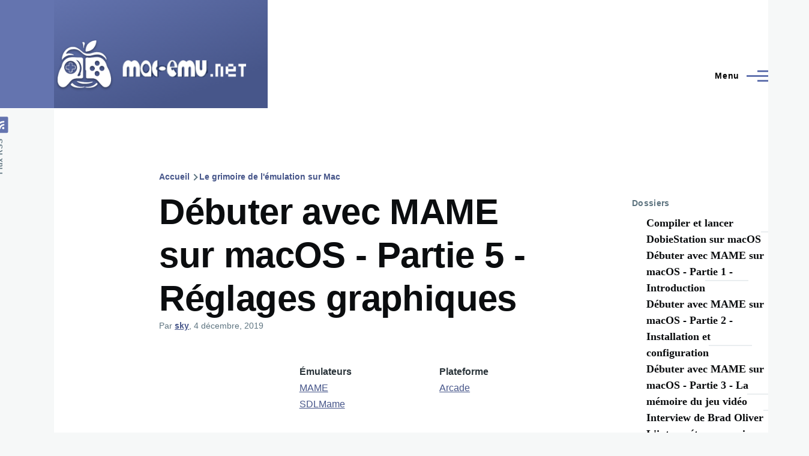

--- FILE ---
content_type: text/html; charset=UTF-8
request_url: https://mac-emu.net/fr/dossiers/debuter-avec-mame-sur-macos-reglages-graphiques
body_size: 12515
content:
<!DOCTYPE html>
<html lang="fr" dir="ltr" prefix="og: https://ogp.me/ns#" style="--color--primary-hue:227;--color--primary-saturation:32%;--color--primary-lightness:54">
  <head>
    <meta charset="utf-8" />
<noscript><style>form.antibot * :not(.antibot-message) { display: none !important; }</style>
</noscript><script>var _paq = _paq || [];(function(){var u=(("https:" == document.location.protocol) ? "https://stats.mac-emu.net/" : "http://stats.mac-emu.net/");_paq.push(["setSiteId", "1"]);_paq.push(["setTrackerUrl", u+"matomo.php"]);_paq.push(["setDoNotTrack", 1]);_paq.push(["setCustomVariable", 1, "User role", "anonymous", "visit"]);if (!window.matomo_search_results_active) {_paq.push(["trackPageView"]);}_paq.push(["setIgnoreClasses", ["no-tracking","colorbox"]]);_paq.push(["enableLinkTracking"]);var d=document,g=d.createElement("script"),s=d.getElementsByTagName("script")[0];g.type="text/javascript";g.defer=true;g.async=true;g.src="/sites/default/files/matomo/matomo.js?0";s.parentNode.insertBefore(g,s);})();</script>
<meta name="description" content="Tel qu&#039;elle est fournie et comme nous avons pu le voir dans les précédents articles de la série, l&#039;application MAME permet de lancer des jeux sans vraiment se soucier de certains réglages. Pourtant l&#039;application offre toute une palette de configuration dont on va voir ici une toute petite partie dédiée aux réglages graphiques." />
<link rel="canonical" href="https://mac-emu.net/fr/dossiers/debuter-avec-mame-sur-macos-reglages-graphiques" />
<meta name="Generator" content="Drupal 10 (Thunder | https://www.thunder.org)" />
<meta name="MobileOptimized" content="width" />
<meta name="HandheldFriendly" content="true" />
<meta name="viewport" content="width=device-width, initial-scale=1.0" />
<link rel="icon" href="/sites/default/files/mac-emu-favicon-ng2x_0.png" type="image/png" />

    <title>Débuter avec MAME sur macOS - Partie 5 - Réglages graphiques | mac-emu.net</title>
    <link rel="stylesheet" media="all" href="/sites/default/files/css/css_094H-guHlrwFZXluhJvjhHlcMHfYWjNYc6_WV1kyfos.css?delta=0&amp;language=fr&amp;theme=olivero&amp;include=[base64]" />
<link rel="stylesheet" media="all" href="/sites/default/files/css/css_XrBQNMEZB8iqS04cWkvAT_C4Hbi-TdkfTDeovN3JeNw.css?delta=1&amp;language=fr&amp;theme=olivero&amp;include=[base64]" />

    
    
<link rel="preload" href="/core/themes/olivero/fonts/metropolis/Metropolis-Regular.woff2" as="font" type="font/woff2" crossorigin>
<link rel="preload" href="/core/themes/olivero/fonts/metropolis/Metropolis-SemiBold.woff2" as="font" type="font/woff2" crossorigin>
<link rel="preload" href="/core/themes/olivero/fonts/metropolis/Metropolis-Bold.woff2" as="font" type="font/woff2" crossorigin>
<link rel="preload" href="/core/themes/olivero/fonts/lora/lora-v14-latin-regular.woff2" as="font" type="font/woff2" crossorigin>
    <noscript><link rel="stylesheet" href="/core/themes/olivero/css/components/navigation/nav-primary-no-js.css?szi2wh" />
</noscript>
  </head>
  <body class="path-node page-node-type-dossier">
        <a href="#main-content" class="visually-hidden focusable skip-link">
      Aller au contenu principal
    </a>
    
      <div class="dialog-off-canvas-main-canvas" data-off-canvas-main-canvas>
    
<div id="page-wrapper" class="page-wrapper">
  <div id="page">

          <header id="header" class="site-header" data-drupal-selector="site-header" role="banner">

                <div class="site-header__fixable" data-drupal-selector="site-header-fixable">
          <div class="site-header__initial">
            <button class="sticky-header-toggle" data-drupal-selector="sticky-header-toggle" role="switch" aria-controls="site-header__inner" aria-label="Entête épinglée" aria-checked="false">
              <span class="sticky-header-toggle__icon">
                <span></span>
                <span></span>
                <span></span>
              </span>
            </button>
          </div>

                    <div id="site-header__inner" class="site-header__inner" data-drupal-selector="site-header-inner">
            <div class="container site-header__inner__container">

              


<div id="block-olivero-site-branding" class="site-branding block block-system block-system-branding-block">
  
    
    <div class="site-branding__inner">
          <a href="/fr" rel="home" class="site-branding__logo">
        <img src="/sites/default/files/logo-macemu-horizontal-2x.png" alt="Accueil" fetchpriority="high"/>
      </a>
          </div>
</div>

<div class="header-nav-overlay" data-drupal-selector="header-nav-overlay"></div>


                              <div class="mobile-buttons" data-drupal-selector="mobile-buttons">
                  <button class="mobile-nav-button" data-drupal-selector="mobile-nav-button" aria-label="Menu principal" aria-controls="header-nav" aria-expanded="false">
                    <span class="mobile-nav-button__label">Menu</span>
                    <span class="mobile-nav-button__icon"></span>
                  </button>
                </div>

                <div id="header-nav" class="header-nav" data-drupal-selector="header-nav">
                  
<nav  id="block-olivero-main-menu" class="primary-nav block block-menu navigation menu--main" aria-labelledby="block-olivero-main-menu-menu" role="navigation">
            
  <h2 class="visually-hidden block__title" id="block-olivero-main-menu-menu">Navigation principale</h2>
  
        


          
        
    <ul  class="menu primary-nav__menu primary-nav__menu--level-1" data-drupal-selector="primary-nav-menu--level-1">
            
                          
        
        
        <li class="primary-nav__menu-item primary-nav__menu-item--link primary-nav__menu-item--level-1">
                              
                      <a href="/fr/news" class="primary-nav__menu-link primary-nav__menu-link--link primary-nav__menu-link--level-1" data-drupal-selector="primary-nav-menu-link-has-children" data-drupal-link-system-path="node/2604">            <span class="primary-nav__menu-link-inner primary-nav__menu-link-inner--level-1">News</span>
          </a>

            
                  </li>
      
                          
        
        
        <li class="primary-nav__menu-item primary-nav__menu-item--link primary-nav__menu-item--level-1">
                              
                      <a href="/fr/emulateurs" class="primary-nav__menu-link primary-nav__menu-link--link primary-nav__menu-link--level-1" data-drupal-selector="primary-nav-menu-link-has-children" data-drupal-link-system-path="node/2603">            <span class="primary-nav__menu-link-inner primary-nav__menu-link-inner--level-1">Émulateurs</span>
          </a>

            
                  </li>
      
                          
        
        
        <li class="primary-nav__menu-item primary-nav__menu-item--link primary-nav__menu-item--level-1">
                              
                      <a href="https://forum.mac-emu.net" class="primary-nav__menu-link primary-nav__menu-link--link primary-nav__menu-link--level-1" data-drupal-selector="primary-nav-menu-link-has-children">            <span class="primary-nav__menu-link-inner primary-nav__menu-link-inner--level-1">Forum</span>
          </a>

            
                  </li>
      
                          
        
        
        <li class="primary-nav__menu-item primary-nav__menu-item--link primary-nav__menu-item--level-1">
                              
                      <a href="/fr/bestofs" class="primary-nav__menu-link primary-nav__menu-link--link primary-nav__menu-link--level-1" data-drupal-selector="primary-nav-menu-link-has-children" data-drupal-link-system-path="node/2605">            <span class="primary-nav__menu-link-inner primary-nav__menu-link-inner--level-1">Bestofs</span>
          </a>

            
                  </li>
      
                          
        
        
        <li class="primary-nav__menu-item primary-nav__menu-item--link primary-nav__menu-item--level-1">
                              
                      <a href="/fr/dossiers" class="primary-nav__menu-link primary-nav__menu-link--link primary-nav__menu-link--level-1" data-drupal-selector="primary-nav-menu-link-has-children" data-drupal-link-system-path="node/2606">            <span class="primary-nav__menu-link-inner primary-nav__menu-link-inner--level-1">Dossiers</span>
          </a>

            
                  </li>
          </ul>
  


  </nav>


                  

  <div class="region region--secondary-menu">
    <nav  id="block-olivero-account-menu" class="block block-menu navigation menu--account secondary-nav" aria-labelledby="block-olivero-account-menu-menu" role="navigation">
            
  <span class="visually-hidden" id="block-olivero-account-menu-menu">Menu du compte de l&#039;utilisateur</span>
  
        


          <ul class="menu secondary-nav__menu secondary-nav__menu--level-1">
            
                          
        
        
        <li class="secondary-nav__menu-item secondary-nav__menu-item--link secondary-nav__menu-item--level-1">
          <a href="/fr/user/login" class="secondary-nav__menu-link secondary-nav__menu-link--link secondary-nav__menu-link--level-1" data-drupal-link-system-path="user/login">Se connecter</a>

                  </li>
          </ul>
  


  </nav>

  </div>

                </div>
                          </div>
          </div>
        </div>
      </header>
    
    <div id="main-wrapper" class="layout-main-wrapper layout-container">
      <div id="main" class="layout-main">
        <div class="main-content">
          <a id="main-content" tabindex="-1"></a>
          
          <div class="main-content__container container">
            

  <div class="region region--highlighted grid-full layout--pass--content-medium">
    <div data-drupal-messages-fallback class="hidden messages-list"></div>

  </div>

            

  <div class="region region--breadcrumb grid-full layout--pass--content-medium">
    

<div id="block-olivero-breadcrumbs" class="block block-system block-system-breadcrumb-block">
  
    
      <div class="block__content">
        <nav class="breadcrumb" role="navigation" aria-labelledby="system-breadcrumb">
    <h2 id="system-breadcrumb" class="visually-hidden">Fil d'Ariane</h2>
    <div class="breadcrumb__content">
      <ol class="breadcrumb__list">
                  <li class="breadcrumb__item">
                          <a href="/fr" class="breadcrumb__link">Accueil</a>
                      </li>
                  <li class="breadcrumb__item">
                          <a href="/fr/dossiers" class="breadcrumb__link">Le grimoire de l&#039;émulation sur Mac</a>
                      </li>
              </ol>
    </div>
  </nav>

    </div>
  </div>

  </div>


                          <div class="sidebar-grid grid-full">
                <main role="main" class="site-main">
                  

  <div class="region region--content-above grid-full layout--pass--content-medium">
    

<div id="block-olivero-page-title" class="block block-core block-page-title-block">
  
  

  <h1 class="title page-title">
<span>Débuter avec MAME sur macOS - Partie 5 - Réglages graphiques</span>
</h1>


  
</div>

  </div>

                  

  <div class="region region--content grid-full layout--pass--content-medium" id="content">
    

<div id="block-olivero-content" class="block block-system block-system-main-block">
  
    
      <div class="block__content">
      

<article class="node node--type-dossier node--promoted node--view-mode-full">
  <header class="">
    
          
          <div class="node__meta">
              <span>
          Par <span class="node__author">
<span><a title="Voir le profil utilisateur." href="/fr/user/113">sky</a></span>
</span>, 4  décembre,  2019
        </span>
        
      </div>
      </header>
  <div class="node__content">
          <div class="layout layout--onecol">
    <div  class="layout__region layout__region--content">
      

<div class="block block-layout-builder block-field-blocknodedossierfield-obsolete">
  
    
      <div class="block__content">
      
  <div class="field field--name-field-obsolete field--type-boolean field--label-visually_hidden">
    <div class="field__label visually-hidden">Obsolète</div>
              <div class="field__item"></div>
          </div>

    </div>
  </div>

    </div>
  </div>
  <div class="layout layout--threecol-section layout--threecol-section--33-34-33">

          <div  class="layout__region layout__region--first">
        

<div class="block block-layout-builder block-field-blocknodedossierfield-categorie">
  
    
      <div class="block__content">
      
    </div>
  </div>

      </div>
    
          <div  class="layout__region layout__region--second">
        

<div class="block block-layout-builder block-field-blocknodedossierfield-emulateurs">
  
    
      <div class="block__content">
      
  <div class="field field--name-field-emulateurs field--type-entity-reference field--label-above">
    <div class="field__label">Émulateurs</div>
          <div class="field__items">
              <div class="field__item"><a href="/fr/emulateurs/arcade/mame" hreflang="fr">MAME</a></div>
          <div class="field__item"><a href="/fr/emulateurs/arcade/sdlmame" hreflang="fr">SDLMame</a></div>
              </div>
      </div>

    </div>
  </div>

      </div>
    
          <div  class="layout__region layout__region--third">
        

<div class="block block-layout-builder block-field-blocknodedossierfield-plateforme">
  
    
      <div class="block__content">
      
  <div class="field field--name-field-plateforme field--type-entity-reference field--label-above">
    <div class="field__label">Plateforme</div>
          <div class="field__items">
              <div class="field__item"><a href="/fr/plateforme/arcade" hreflang="fr">Arcade</a></div>
              </div>
      </div>

    </div>
  </div>

      </div>
    
  </div>
  <div class="layout layout--onecol">
    <div  class="layout__region layout__region--content">
      

<div class="block block-layout-builder block-extra-field-blocknodedossiercontent-moderation-control">
  
    
      <div class="block__content">
      
    </div>
  </div>


<div class="block block-layout-builder block-extra-field-blocknodedossierlinks">
  
    
      <div class="block__content">
      
    </div>
  </div>


<div class="block block-layout-builder block-field-blocknodedossierbody">
  
    
      <div class="block__content">
      
            <div class="text-content clearfix field field--name-body field--type-text-with-summary field--label-hidden field__item"><p>Tel qu'elle est fournie et comme nous avons pu le voir dans les précédents articles de la série, l'application MAME permet de lancer des jeux sans vraiment se soucier de certains réglages. Pourtant l'application offre toute une palette de configuration dont on va voir ici une toute petite partie dédiée aux réglages graphiques.</p>
<h2><br>1/ Sélection du moteur de rendu vidéo</h2>
<p>Nous n'avons pour l'instant touché à rien pour que l'affichage de MEWUI et des jeux fonctionne.</p>
<p>Si l'on cherche un peu dans le fichier de configuration, évidemment, nous trouvons à la ligne 253 l'information suivante.</p>
<pre><code class="language-plaintext">video                     auto</code></pre><p>Par défaut, MAME choisit lui même le moteur graphique utilisé. La raison est toute simple, en choisissant elle-même du moteur, elle s'assure que dès son installation, l'application sera fonctionnelle sur toutes les plateformes. En effet, MAME est disponible sur de nombreuses plateformes, mais chacune d'entre elle dispose de moteurs graphiques différents.</p>
<p>Par exemple pour nous, sur macOS, c'est OpenGL qui est utilisé par défaut car le moteur est disponible sur toutes les versions de macOS, de Mac OS X (voir de Mac OS 9 si l'on souhaite remonter plus loin dans le temps). Sur Windows c'est Direct3D qui est utilisé, un moteur propriétaire de Microsoft qui n'est disponible que sur Windows ou les consoles de jeux de la société. Enfin, sur Linux, aucun moteur n'est garanti d'être installé, c'est donc le mode de rendu logiciel qui est utilisé.</p>
<p>Evidemment, il est possible d'utiliser le moteur de son choix, il suffit simplement de changer la configuration du logiciel.</p>
<p>Voici les choix disponibles :</p>
<ul>
<li>auto : Mode par défaut, MAME choisit le mode de rendu le plus compatible pour la plateforme.</li>
<li>d3d : Le mode Direct3D utilise le plein potentiel des cartes graphiques actuelles, mais ce mode de rendu est réservé à la plateforme Windows.</li>
<li>gdi : Le mode GDI est un vieux mode de rendu pour Windows, disponible avant l'avènement de Direct3D.</li>
<li>opengl : Le mode OpenGL est la méthode de rendu par défaut sur macOS, elle utilise les librairies OpenGL, aussi disponibles sur Windows (en standard) et Linux (disponibles à l'installation).</li>
<li>soft : Le mode de rendu logiciel (software) est certainement le plus compatible, mais aussi le moins performant. Tous les éléments graphiques sont calculés par l'application et donc le CPU, au lieu de déporter certains de ces calculs sur la carte graphique.</li>
<li>accel : Il s'agit du mode utilisant les APIs des libraries SDL, c'est ensuite la librairie SDL qui optimisera l'affichage selon les capacités de la machine.</li>
<li>none : Ce mode un peu particulier, propose de n'avoir aucun affichage graphique. Il permet cependant de faire des benchs sur l'émulation des puces sans avoir d'altération à cause de l'affichage.</li>
<li>bgfx : Ce mode est le plus complexe que l'on puisse trouver pour MAME. Le mode de rendu bgfx propose d'ajouter des filtres permettant de retrouver un résultat graphique plus proche des bornes arcades originales en reproduisant, si besoin, l'affichage d'un tube cathodique. Le mode de rendu bgfx est cependant plus compliqué à configurer et donc à utiliser. Le prochain article sera dédié à ce mode de rendu.</li>
</ul>
<p>&nbsp;</p>
<h2>2/ Autres éléments de configuration vidéo</h2>
<p>Sous le réglages du mode de rendu il y a d'autres éléments de configuration. Moins importants, ils peuvent néanmoins avoir un intérêt pour certains amateurs ou pour certains jeux.</p>
<ul>
<li>numscreens : Indique le nombre d'écrans à émuler. En effet, certains disposent de plusieurs écrans et si votre configuration aussi, vous pourrez en profiter pleinement. L'utilisation de cette configuration est optimale dans la configuration spécifique à chaque jeu. La valeur par défaut est 1, pour n'avoir qu'un seul écran actif.</li>
<li>window : Indique si l'émulateur doit s'ouvrir en mode fenêtré. L'utilisation de cette configuration est optimal lors du lancement de l'émulateur ou d'un jeu directement en ligne de commande.</li>
</ul>
<pre><code class="language-plaintext">mame -window</code></pre><p>La valeur par défaut est 0, pour laquelle MAME s'ouvre donc en mode plein écran.<br>&nbsp;</p>
<ul>
<li>maximize : À utiliser uniquement en mode fenêtré. La commande maximize permet d'obtenir une fenêtre occupant tout l'écran.</li>
</ul>
<pre><code class="language-plaintext">mame -window -maximize</code></pre><p>Par défaut, la valeur de maximize est à 1. Dans le cas d'une utilisation en ligne de commande, pour avoir l'effet inverse, il faut utiliser</p>
<pre><code class="language-plaintext">mame -window -nomaximize</code></pre><ul>
<li>waitvsync : Ce réglage MAME active la synchronisation verticale. Elle force l'émulateur à synchroniser le rafraichissement du jeu avec celui de l'écran. Cela permet d'afficher uniquement des images entières et d'éviter le phénomène qui arrive parfois sur certaines configurations ou certaines machines (en particulier les jeux dont l'écran est vertical ou avec un fort scrolling). Cette option est à utiliser uniquement en cas de soucis d'affichage car elle peut provoquer une petite perte d'images par seconde.<br>_ Sur macOS, il est déconseillé de ne pas activer cette option, car les drivers graphiques de macOS dont on connait la réputation ne permettent pas une synchronisation sans grosse perte.<br>_ Sur macOS ou en mode plein écran en général il est préférable d'utiliser le réglage suivant :</li>
</ul>
<pre><code class="language-plaintext">triplebuffer        1</code></pre><ul>
<li>syncrefresh : Cette option tente de corriger les mêmes problèmes d'affichage que waitvsync. Au lieu d'attendre à chaque image, il va tenter de synchroniser les images par seconde de MAME avec le rafraichissement de l'écran. En cas de trop gros décalage entre la vitesse originale de l'émulation et le rafraichissement effectif, cela peut provoquer un décalage du son. A éviter, sauf si l'on sait exactement ce que l'on fait.</li>
<li>monitorprovider : Ce réglage permet de choisir le mode gestion de la résolution de l'écran. La valeur par défaut est auto, et il n'y vraiment pas lieu de changer cette valeur.</li>
</ul>
<h2><br>3/ Configuration multi-écrans</h2>
<p>La partie "OSD PER-WINDOW VIDEO OPTIONS" permet de configurer plus précisément les multiples écrans de l'émulateur, pour les machines qui en disposent.</p>
<p>Cette partie ne sera donc utile uniquement si vous souhaitez configurer MAME sur plusieurs écrans.</p>
<p>Il y a 4 valeurs à configurer, mais qui se répètent 5 fois, pour supporter jusqu'à 5 écrans ou fenêtres d'émulation.</p>
<ul>
<li>screen : Permet d'indiquer quelle fenêtre va sur quel écran. Les écrans doivent être écris tel que .DISPLAYn où n est un entier définissant l'index de l'écran.</li>
<li>aspect : Permet de définir l'aspect de l'écran. En conservant la valeur auto, MAME va utiliser l'aspect indiqué via la machine.</li>
<li>resolution : Permet de définir la résolution sur chaque écran. Ainsi vous pouvez adapter les tailles comme vous le souhaitez. L'information doit être marquée avec la largeur et la hauteur séparées d'un x. En option, vous pouvez ajouter le taux de rafraichissement, précédé d'un @.</li>
<li>view : Définit comment les écrans doivent être placés et gérés. Il est très difficile d'obtenir les valeurs disponibles pour cette configuration.</li>
</ul>
<p>Par défaut, toutes les valeurs sont définies à "auto".</p>
<p>En utilisant la version direct, sans numéro, cela configurera l'ensemble des écrans/fenêtres créés.</p>
<h2><br>4/ Configuration plein écran et accélération vidéo</h2>
<p>La configuration en mode plein écran se résume à une seule même value.</p>
<ul>
<li>switchres : il permet de forcer le changement de résolution en mode plein écran. Par défaut elle est à 0. Si cette option est activé, il faudra indiquer la résolution à appliquer via le réglage resolution vu dans la section précédente.</li>
</ul>
<p>Ensuite, il y a deux éléments de configuration en relation avec l'accélération vidéo.</p>
<ul>
<li>filter : Active un filtre bi-linéaire afin d'améliorer le rendu graphique. Bien souvent, la résolution native des écrans cathodiques des bornes d'arcade est bien inférieure à la résolution de nos écrans modernes. Le filtre sert à lisser l'image afin que le résultat ne soit pas un gros amas de pixels. Par défaut, le filtre est activé, mais attention, sur macOS, le filtre n'est actif qu'avec le mode vidéo OpenGL. En mode "accel", et donc via la librairie SDL, c'est la librairie qui s'occupera d'optimiser l'affichage.</li>
<li>prescale : Indique la taille à laquelle le rendu est pré-calculé. Par défaut à la valeur 1, MAME calcule l'affichage à la taille d'origine du jeu. Il est possible d'augmenter la taille de pré-calcul avant le passage par les filtres et autres shaders.<br>&nbsp;</li>
</ul>
<h2>5/ C'est bon, on a fait le tour ?</h2>
<p>Et bien non, au prochain article nous verrons les configurations spécifiques au moteur de rendu bgfx.</p>
</div>
      
    </div>
  </div>

    </div>
  </div>

  </div>
  </article>

    </div>
  </div>

  </div>

                </main>

                


  <aside class="region region--sidebar">
    <nav  id="block-olivero-dossiers" class="block block-menu navigation menu--dossiers" aria-labelledby="block-olivero-dossiers-menu" role="navigation">
      
  <h2 class="block__title" id="block-olivero-dossiers-menu">Dossiers</h2>
  
        
          <ul  class="menu--sidebar menu menu--level-1">
            
                          
        
        
        <li class="menu__item menu__item--link menu__item--level-1">
                    
          <a href="/fr/dossiers/compiler-et-lancer-dobiestation-sur-macos" class="menu__link menu__link--link menu__link--level-1" data-drupal-link-system-path="node/2351">Compiler et lancer DobieStation sur macOS</a>

          
        </li>
      
                          
        
        
        <li class="menu__item menu__item--link menu__item--level-1">
                    
          <a href="/fr/dossiers/debuter-avec-mame-sur-macos-introduction" class="menu__link menu__link--link menu__link--level-1" data-drupal-link-system-path="node/2262">Débuter avec MAME sur macOS - Partie 1 - Introduction</a>

          
        </li>
      
                          
        
        
        <li class="menu__item menu__item--link menu__item--level-1">
                    
          <a href="/fr/dossiers/debuter-avec-mame-sur-macos-installation" class="menu__link menu__link--link menu__link--level-1" data-drupal-link-system-path="node/2264">Débuter avec MAME sur macOS - Partie 2 - Installation et configuration</a>

          
        </li>
      
                          
        
        
        <li class="menu__item menu__item--link menu__item--level-1">
                    
          <a href="/fr/dossiers/debuter-avec-mame-sur-macos-memoire-du-jeu-video" class="menu__link menu__link--link menu__link--level-1" data-drupal-link-system-path="node/2267">Débuter avec MAME sur macOS - Partie 3 - La mémoire du jeu vidéo</a>

          
        </li>
      
                          
        
        
        <li class="menu__item menu__item--link menu__item--level-1">
                    
          <a href="/fr/dossiers/interview-de-brad-oliver-fr" class="menu__link menu__link--link menu__link--level-1" data-drupal-link-system-path="node/82">Interview de Brad Oliver</a>

          
        </li>
      
                          
        
        
        <li class="menu__item menu__item--link menu__item--level-1">
                    
          <a href="/fr/dossiers/linterpreteur-pour-jouer-nativement" class="menu__link menu__link--link menu__link--level-1" data-drupal-link-system-path="node/2416">L&#039;interpréteur pour jouer nativement</a>

          
        </li>
      
                          
        
        
        <li class="menu__item menu__item--link menu__item--level-1">
                    
          <a href="/fr/dossiers/manipuler-les-images-disques-sous-osx-iso-dmg-bin-cue-et-autres" class="menu__link menu__link--link menu__link--level-1" data-drupal-link-system-path="node/2412">Manipuler les images disques sous OSX (iso, dmg, bin, cue, et autres)</a>

          
        </li>
      
                          
        
        
        <li class="menu__item menu__item--link menu__item--level-1">
                    
          <a href="/fr/dossiers/neo-geo-arcade-stick-pro" class="menu__link menu__link--link menu__link--level-1" data-drupal-link-system-path="node/2409">Neo Geo Arcade Stick Pro</a>

          
        </li>
      
                          
        
        
        <li class="menu__item menu__item--link menu__item--level-1">
                    
          <a href="/fr/dossiers/relancer-ses-applications-macos-32bits-avec-virtualbox" class="menu__link menu__link--link menu__link--level-1" data-drupal-link-system-path="node/2305">Relancer ses applications OSX 32bits avec Virtualbox</a>

          
        </li>
      
                          
        
        
        <li class="menu__item menu__item--link menu__item--level-1">
                    
          <a href="/fr/dossiers/sigles-et-abreviations" class="menu__link menu__link--link menu__link--level-1" data-drupal-link-system-path="node/62">Sigles et Abréviations</a>

          
        </li>
      
                          
        
        
        <li class="menu__item menu__item--link menu__item--level-1">
                    
          <a href="/fr/dossiers/bandai-pippin-apple" class="menu__link menu__link--link menu__link--level-1" data-drupal-link-system-path="node/1855">Bandai Pippin by Apple</a>

          
        </li>
      
                          
        
        
        <li class="menu__item menu__item--link menu__item--level-1">
                    
          <a href="/fr/dossiers/basiliskii-et-mac-os-78-en-68k" class="menu__link menu__link--link menu__link--level-1" data-drupal-link-system-path="node/1950">BasiliskII et Mac OS 7/8 en 68k</a>

          
        </li>
      
                          
        
        
        <li class="menu__item menu__item--link menu__item--level-1">
                    
          <a href="/fr/dossiers/brad-oliver-interview-en" class="menu__link menu__link--link menu__link--level-1" data-drupal-link-system-path="node/81">Brad Oliver Interview (English)</a>

          
        </li>
      
                          
        
        
        <li class="menu__item menu__item--link menu__item--level-1">
                    
          <a href="/fr/dossiers/brancher-sa-manette-avec-ou-sans-fil-sur-macos" class="menu__link menu__link--link menu__link--level-1" data-drupal-link-system-path="node/2196">Brancher sa manette avec ou sans fil sur macOS (Bluetooth, USB, PS3/PS4, Xbox/360/One, Wii)</a>

          
        </li>
      
                          
        
        
        <li class="menu__item menu__item--link menu__item--level-1">
                    
          <a href="/fr/dossiers/bungie-le-triste-coup-de-maitre-de-microsoft" class="menu__link menu__link--link menu__link--level-1" data-drupal-link-system-path="node/2057">Bungie - Le triste coup de maître de Microsoft</a>

          
        </li>
      
                          
        
        
        <li class="menu__item menu__item--link menu__item--level-1">
                    
          <a href="/fr/dossiers/compilation-demulateurs-mame" class="menu__link menu__link--link menu__link--level-1" data-drupal-link-system-path="node/1688">Compilation d&#039;émulateurs (MAME)</a>

          
        </li>
      
                          
        
        
        <li class="menu__item menu__item--link menu__item--level-1">
                    
          <a href="/fr/dossiers/compiler-son-openbios-pour-qemu-sur-macos" class="menu__link menu__link--link menu__link--level-1" data-drupal-link-system-path="node/2122">Compiler son OpenBios pour Qemu sur macOS</a>

          
        </li>
      
                          
        
        
        <li class="menu__item menu__item--link menu__item--level-1">
                    
          <a href="/fr/dossiers/desmume-un-emulateur-de-nintendo-ds" class="menu__link menu__link--link menu__link--level-1" data-drupal-link-system-path="node/1378">DeSmuME, un émulateur de Nintendo DS</a>

          
        </li>
      
                          
        
        
        <li class="menu__item menu__item--link menu__item--level-1">
                    
          <a href="/fr/dossiers/dosbox-tutoriel" class="menu__link menu__link--link menu__link--level-1" data-drupal-link-system-path="node/816">DosBox - Tutoriel</a>

          
        </li>
      
                          
        
        
        <li class="menu__item menu__item--link menu__item--level-1">
                    
          <a href="/fr/dossiers/debuter-avec-mame-sur-macos-lignes-de-commande" class="menu__link menu__link--link menu__link--level-1" data-drupal-link-system-path="node/2269">Débuter avec MAME sur macOS - Partie 4 - Aller plus loin avec les lignes de commande</a>

          
        </li>
      
                          
        
        
        <li class="menu__item menu__item--link menu__item--level-1 menu__item--active-trail">
                    
          <a href="/fr/dossiers/debuter-avec-mame-sur-macos-reglages-graphiques" class="menu__link menu__link--link menu__link--level-1 menu__link--active-trail is-active" data-drupal-link-system-path="node/2274" aria-current="page">Débuter avec MAME sur macOS - Partie 5 - Réglages graphiques</a>

          
        </li>
      
                          
        
        
        <li class="menu__item menu__item--link menu__item--level-1">
                    
          <a href="/fr/dossiers/debuter-avec-mame-sur-macos-ecran-cathodique" class="menu__link menu__link--link menu__link--level-1" data-drupal-link-system-path="node/2281">Débuter avec MAME sur macOS - Partie 5b - Simuler l&#039;affichage d&#039;un écran cathodique</a>

          
        </li>
      
                          
        
        
        <li class="menu__item menu__item--link menu__item--level-1">
                    
          <a href="/fr/dossiers/debuter-avec-mame-sur-macos-ecran-cathodique" class="menu__link menu__link--link menu__link--level-1" data-drupal-link-system-path="node/2281">Débuter avec MAME sur macOS - Partie 5b - Simuler l&#039;affichage d&#039;un écran cathodique</a>

          
        </li>
      
                          
        
        
        <li class="menu__item menu__item--link menu__item--level-1">
                    
          <a href="/fr/dossiers/debuter-avec-mame-sur-macos-verification-roms" class="menu__link menu__link--link menu__link--level-1" data-drupal-link-system-path="node/2284">Débuter avec MAME sur macOS - Partie 6 - Vérification simple des ROMs</a>

          
        </li>
      
                          
        
        
        <li class="menu__item menu__item--link menu__item--level-1">
                    
          <a href="/fr/dossiers/debuter-avec-mame-sur-macos-verification-avancee" class="menu__link menu__link--link menu__link--level-1" data-drupal-link-system-path="node/2292">Débuter avec MAME sur macOS - Partie 7 - Vérification avancée des ROMs</a>

          
        </li>
      
                          
        
        
        <li class="menu__item menu__item--link menu__item--level-1">
                    
          <a href="/fr/dossiers/debuter-avec-mame-sur-macos-tri-des-roms" class="menu__link menu__link--link menu__link--level-1" data-drupal-link-system-path="node/2414">Débuter avec MAME sur macOS - Partie 8 - Tri des ROMs par genres et catégories</a>

          
        </li>
      
                          
        
        
        <li class="menu__item menu__item--link menu__item--level-1">
                    
          <a href="/fr/dossiers/decouvrir-lemulation-sur-macos-avec-openemu" class="menu__link menu__link--link menu__link--level-1" data-drupal-link-system-path="node/2253">Découvrir l&#039;émulation sur macOS avec OpenEmu</a>

          
        </li>
      
                          
        
        
        <li class="menu__item menu__item--link menu__item--level-1">
                    
          <a href="/fr/dossiers/demarrer-avec-redream" class="menu__link menu__link--link menu__link--level-1" data-drupal-link-system-path="node/2153">Démarrer avec Redream</a>

          
        </li>
      
                          
        
        
        <li class="menu__item menu__item--link menu__item--level-1">
                    
          <a href="/fr/dossiers/emulation-playstation-sous-osx" class="menu__link menu__link--link menu__link--level-1" data-drupal-link-system-path="node/1589">Emulation Playstation sous OSX</a>

          
        </li>
      
                          
        
        
        <li class="menu__item menu__item--link menu__item--level-1">
                    
          <a href="/fr/dossiers/emulation-anterieure-macos-x-sur-macos-789" class="menu__link menu__link--link menu__link--level-1" data-drupal-link-system-path="node/1681">Emulation antérieure à MacOS X (sur MacOS 7/8/9)</a>

          
        </li>
      
                          
        
        
        <li class="menu__item menu__item--link menu__item--level-1">
                    
          <a href="/fr/dossiers/gngeo-installation-et-utilisation" class="menu__link menu__link--link menu__link--level-1" data-drupal-link-system-path="node/1277">GnGeo -  Installation et utilisation</a>

          
        </li>
      
                          
        
        
        <li class="menu__item menu__item--link menu__item--level-1">
                    
          <a href="/fr/dossiers/graver-des-jeux-homebrew-pour-dreamcast" class="menu__link menu__link--link menu__link--level-1" data-drupal-link-system-path="node/827">Graver des jeux Homebrew pour Dreamcast</a>

          
        </li>
      
                          
        
        
        <li class="menu__item menu__item--link menu__item--level-1">
                    
          <a href="/fr/dossiers/guest-pc-le-test" class="menu__link menu__link--link menu__link--level-1" data-drupal-link-system-path="node/1043">Guest PC, le test</a>

          
        </li>
      
                          
        
        
        <li class="menu__item menu__item--link menu__item--level-1">
                    
          <a href="/fr/dossiers/guide-pour-debutant-en-emulation-sur-macos-classic" class="menu__link menu__link--link menu__link--level-1" data-drupal-link-system-path="node/1989">Guide pour débutant en émulation sur MacOS Classic (Mac OS 8 et Mac OS 9)</a>

          
        </li>
      
                          
        
        
        <li class="menu__item menu__item--link menu__item--level-1">
                    
          <a href="/fr/dossiers/guide-pour-debutants-en-emulation-sur-macos" class="menu__link menu__link--link menu__link--level-1" data-drupal-link-system-path="node/65">Guide pour débutants en émulation sur Mac OS X</a>

          
        </li>
      
                          
        
        
        <li class="menu__item menu__item--link menu__item--level-1">
                    
          <a href="/fr/dossiers/initiation-lemulation-dun-amiga-avec-fs-uae" class="menu__link menu__link--link menu__link--level-1" data-drupal-link-system-path="node/2187">Initiation à l&#039;émulation d&#039;un Amiga avec FS-UAE</a>

          
        </li>
      
                          
        
        
        <li class="menu__item menu__item--link menu__item--level-1">
                    
          <a href="/fr/dossiers/installation-dune-retropie" class="menu__link menu__link--link menu__link--level-1" data-drupal-link-system-path="node/2119">Installation d&#039;une RetroPie</a>

          
        </li>
      
                          
        
        
        <li class="menu__item menu__item--link menu__item--level-1">
                    
          <a href="/fr/dossiers/installer-macos-922-sur-qemu" class="menu__link menu__link--link menu__link--level-1" data-drupal-link-system-path="node/2096">Installer MacOS 9.2.2 sur QEMU</a>

          
        </li>
      
                          
        
        
        <li class="menu__item menu__item--link menu__item--level-1">
                    
          <a href="/fr/dossiers/installer-pcsx2" class="menu__link menu__link--link menu__link--level-1" data-drupal-link-system-path="node/1755">Installer PCSX2</a>

          
        </li>
      
                          
        
        
        <li class="menu__item menu__item--link menu__item--level-1">
                    
          <a href="/fr/dossiers/internet-sur-mac-os-789-basilisk-et-sheepshaver" class="menu__link menu__link--link menu__link--level-1" data-drupal-link-system-path="node/2166">Internet sur OS7, OS8 et OS9 via Basilisk et Sheepshaver</a>

          
        </li>
      
                          
        
        
        <li class="menu__item menu__item--link menu__item--level-1">
                    
          <a href="/fr/dossiers/jouer-diablo-nativement-sur-macos" class="menu__link menu__link--link menu__link--level-1" data-drupal-link-system-path="node/2242">Jouer à Diablo nativement sur macOS</a>

          
        </li>
      
                          
        
        
        <li class="menu__item menu__item--link menu__item--level-1">
                    
          <a href="/fr/dossiers/jouer-red-alert-nativement-sur-macos" class="menu__link menu__link--link menu__link--level-1" data-drupal-link-system-path="node/2246">Jouer à Red Alert nativement sur macOS</a>

          
        </li>
      
                          
        
        
        <li class="menu__item menu__item--link menu__item--level-1">
                    
          <a href="/fr/dossiers/jouer-rollercoaster-tycoon-2-sur-macos" class="menu__link menu__link--link menu__link--level-1" data-drupal-link-system-path="node/2252">Jouer à Rollercoaster Tycoon 2 nativement sur macOS</a>

          
        </li>
      
                          
        
        
        <li class="menu__item menu__item--link menu__item--level-1">
                    
          <a href="/fr/dossiers/linstallation-demulateurs-sur-ios" class="menu__link menu__link--link menu__link--level-1" data-drupal-link-system-path="node/1954">L&#039;installation d&#039;émulateurs sur iOS</a>

          
        </li>
      
                          
        
        
        <li class="menu__item menu__item--link menu__item--level-1">
                    
          <a href="/fr/dossiers/la-naissance-de-lamiga" class="menu__link menu__link--link menu__link--level-1" data-drupal-link-system-path="node/723">La naissance de l&#039;Amiga</a>

          
        </li>
      
                          
        
        
        <li class="menu__item menu__item--link menu__item--level-1">
                    
          <a href="/fr/dossiers/les-applications-windows-sur-macos-avec-wine" class="menu__link menu__link--link menu__link--level-1" data-drupal-link-system-path="node/2181">Les applications Windows sur macOS avec Wine (WineBottler, Wineskin Winery, PlayOnMac et CrossOver)</a>

          
        </li>
      
                          
        
        
        <li class="menu__item menu__item--link menu__item--level-1">
                    
          <a href="/fr/dossiers/les-multi-machines-mess-mednafen-retroarch-openemu" class="menu__link menu__link--link menu__link--level-1" data-drupal-link-system-path="node/1979">Les multi-machines (Mess, Mednafen, Retroarch, OpenEmu etc.)</a>

          
        </li>
      
                          
        
        
        <li class="menu__item menu__item--link menu__item--level-1">
                    
          <a href="/fr/dossiers/les-vieux-os-de-microsoft-sous-mac-os-x" class="menu__link menu__link--link menu__link--level-1" data-drupal-link-system-path="node/1957">Les vieux OS de Microsoft sous OSX</a>

          
        </li>
      
                          
        
        
        <li class="menu__item menu__item--link menu__item--level-1">
                    
          <a href="/fr/dossiers/mettre-mac-os-9-en-reseau-avec-qemu-ou-sheepshaver" class="menu__link menu__link--link menu__link--level-1" data-drupal-link-system-path="node/2124">Mettre Mac OS 9 en réseau à travers Qemu ou SheepShaver</a>

          
        </li>
      
                          
        
        
        <li class="menu__item menu__item--link menu__item--level-1">
                    
          <a href="/fr/dossiers/mini-vmac" class="menu__link menu__link--link menu__link--level-1" data-drupal-link-system-path="node/1503">Mini vMac</a>

          
        </li>
      
                          
        
        
        <li class="menu__item menu__item--link menu__item--level-1">
                    
          <a href="/fr/dossiers/openmsx-tutoriel" class="menu__link menu__link--link menu__link--level-1" data-drupal-link-system-path="node/1074">OpenMSX - tutoriel</a>

          
        </li>
      
                          
        
        
        <li class="menu__item menu__item--link menu__item--level-1">
                    
          <a href="/fr/dossiers/pcsx-tutoriel-sur-son-utilisation" class="menu__link menu__link--link menu__link--level-1" data-drupal-link-system-path="node/1282">PCSX, tutoriel sur son utilisation</a>

          
        </li>
      
                          
        
        
        <li class="menu__item menu__item--link menu__item--level-1">
                    
          <a href="/fr/dossiers/parallels-desktop-un-emulateur-windows-nextgen" class="menu__link menu__link--link menu__link--level-1" data-drupal-link-system-path="node/1394">Parallels Desktop, un émulateur Windows &quot;NextGen&quot;</a>

          
        </li>
      
                          
        
        
        <li class="menu__item menu__item--link menu__item--level-1">
                    
          <a href="/fr/dossiers/pearpc-ou-un-mac-os-x-ppc-sous-intel" class="menu__link menu__link--link menu__link--level-1" data-drupal-link-system-path="node/1942">PearPC ou un Mac OS X PPC sous Intel</a>

          
        </li>
      
                          
        
        
        <li class="menu__item menu__item--link menu__item--level-1">
                    
          <a href="/fr/dossiers/presentation-de-darwine" class="menu__link menu__link--link menu__link--level-1" data-drupal-link-system-path="node/903">Présentation de Darwine</a>

          
        </li>
      
                          
        
        
        <li class="menu__item menu__item--link menu__item--level-1">
                    
          <a href="/fr/dossiers/quest-ce-que-lemulation" class="menu__link menu__link--link menu__link--level-1" data-drupal-link-system-path="node/1212">Qu&#039;est-ce que l&#039;émulation ?</a>

          
        </li>
      
                          
        
        
        <li class="menu__item menu__item--link menu__item--level-1">
                    
          <a href="/fr/dossiers/quel-logiciel-pour-jouer-sur-mame" class="menu__link menu__link--link menu__link--level-1" data-drupal-link-system-path="node/1431">Quel logiciel pour jouer sur MAME ?</a>

          
        </li>
      
                          
        
        
        <li class="menu__item menu__item--link menu__item--level-1">
                    
          <a href="/fr/dossiers/realiser-une-compilation-de-sbi-pour-dreamcast" class="menu__link menu__link--link menu__link--level-1" data-drupal-link-system-path="node/851">Réaliser une compilation de SBI pour Dreamcast</a>

          
        </li>
      
                          
        
        
        <li class="menu__item menu__item--link menu__item--level-1">
                    
          <a href="/fr/dossiers/snk-ou-larcade-la-maison" class="menu__link menu__link--link menu__link--level-1" data-drupal-link-system-path="node/1214">SNK ou l&#039;arcade à la maison</a>

          
        </li>
      
                          
        
        
        <li class="menu__item menu__item--link menu__item--level-1">
                    
          <a href="/fr/dossiers/scummvm-tutoriel" class="menu__link menu__link--link menu__link--level-1" data-drupal-link-system-path="node/780">ScummVM - Tutoriel</a>

          
        </li>
      
                          
        
        
        <li class="menu__item menu__item--link menu__item--level-1">
                    
          <a href="/fr/dossiers/sheepshaver-un-mac-dans-votre-mac" class="menu__link menu__link--link menu__link--level-1" data-drupal-link-system-path="node/1311">SheepShaver : Un Mac dans votre Mac</a>

          
        </li>
      
                          
        
        
        <li class="menu__item menu__item--link menu__item--level-1">
                    
          <a href="/fr/dossiers/sheepshaver-quelques-astuces" class="menu__link menu__link--link menu__link--level-1" data-drupal-link-system-path="node/1868">SheepShaver : quelques astuces</a>

          
        </li>
      
                          
        
        
        <li class="menu__item menu__item--link menu__item--level-1">
                    
          <a href="/fr/dossiers/tous-les-chemins-menent-aux-roms" class="menu__link menu__link--link menu__link--level-1" data-drupal-link-system-path="node/747">Tous les chemins mènent aux ROMs</a>

          
        </li>
      
                          
        
        
        <li class="menu__item menu__item--link menu__item--level-1">
                    
          <a href="/fr/dossiers/usb-overdrive-mode-demploi" class="menu__link menu__link--link menu__link--level-1" data-drupal-link-system-path="node/822">USB Overdrive : mode d&#039;emploi</a>

          
        </li>
      
                          
        
        
        <li class="menu__item menu__item--link menu__item--level-1">
                    
          <a href="/fr/dossiers/utilisation-du-terminal" class="menu__link menu__link--link menu__link--level-1" data-drupal-link-system-path="node/777">Utilisation du terminal</a>

          
        </li>
      
                          
        
        
        <li class="menu__item menu__item--link menu__item--level-1">
                    
          <a href="/fr/dossiers/rsync-pour-mettre-jour-sa-collection-de-roms" class="menu__link menu__link--link menu__link--level-1" data-drupal-link-system-path="node/2258">Utiliser rsync pour mettre à  jour sa collection de ROMs MAME.</a>

          
        </li>
      
                          
        
        
        <li class="menu__item menu__item--link menu__item--level-1">
                    
          <a href="/fr/dossiers/virtualbox-et-nos-anciens-mac-os-x" class="menu__link menu__link--link menu__link--level-1" data-drupal-link-system-path="node/1895">Virtualbox et nos anciens Mac OS X</a>

          
        </li>
      
                          
        
        
        <li class="menu__item menu__item--link menu__item--level-1">
                    
          <a href="/fr/dossiers/yabause-installation" class="menu__link menu__link--link menu__link--level-1" data-drupal-link-system-path="node/1376">Yabause - Installation</a>

          
        </li>
      
                          
        
        
        <li class="menu__item menu__item--link menu__item--level-1">
                    
          <a href="/fr/dossiers/dosboxconf-le-fichier-de-configuration-dosbox" class="menu__link menu__link--link menu__link--level-1" data-drupal-link-system-path="node/1435">dosbox.conf, le fichier de configuration DOSBox</a>

          
        </li>
      
                          
        
        
        <li class="menu__item menu__item--link menu__item--level-1">
                    
          <a href="/fr/dossiers/emulation-explication-de-la-nomenclature-des-roms" class="menu__link menu__link--link menu__link--level-1" data-drupal-link-system-path="node/2131">Émulation : Explication de la nomenclature des ROMs</a>

          
        </li>
      
                          
        
        
        <li class="menu__item menu__item--link menu__item--level-1">
                    
          <a href="/fr/dossiers/emulation-dreamcast-tutoriel-pour-lxdream" class="menu__link menu__link--link menu__link--level-1" data-drupal-link-system-path="node/1478">Émulation Dreamcast, tutoriel pour lxdream.</a>

          
        </li>
          </ul>
  


  </nav>

  </aside>

              </div>
                        


  <div class="region region--content-below">
    

<div class="views-element-container block block-views block-views-blockcontenu-connexe-block-1" id="block-olivero-views-block-contenu-connexe-block-1">
  
      <h2 class="block__title">contenu connexe</h2>
    
      <div class="block__content">
      <div><div class="view view-contenu-connexe view-id-contenu_connexe view-display-id-block_1 js-view-dom-id-b3dc05b5eb08bbbf99f3594c50f4e117534dbf797b767247900fa6785ecd6e34">
  
    
      
      <div class="view-content">
      <ul class="blazy blazy--grid b-column b-count-5 b-odd b-column--md-6 b-column--lg-6 blazy--media blazy--view blazy--view--contenu-connexe blazy--view--contenu-connexe--block-1 blazy--view--contenu-connexe-block-block-1 is-b-captioned" data-media-gallery data-blazy="" id="blazy-49a78b44433-1"><li class="grid"><div class="grid__content"><div class="views-field views-field-title"><h3 class="field-content"><a href="/fr/dossiers/sideloading-installer-delta-sur-ios-avec-altserver" hreflang="fr">Sideloading : Installer Delta sur iOS avec AltServer</a></h3></div><div class="views-field views-field-field-plateforme"><div class="field-content"><a href="/fr/plateforme/nes" hreflang="fr">NES</a>, <a href="/fr/plateforme/super-nintendo" hreflang="fr">Super Nintendo</a></div></div></div>
</li><li class="grid"><div class="grid__content"><div class="views-field views-field-title"><h3 class="field-content"><a href="/fr/dossiers/debuter-avec-mame-sur-macos-tri-des-roms" hreflang="fr">Débuter avec MAME sur macOS - Partie 8 - Tri des ROMs par genres et catégories</a></h3></div><div class="views-field views-field-field-plateforme"><div class="field-content"><a href="/fr/plateforme/arcade" hreflang="fr">Arcade</a>, <a href="/fr/plateforme/amstrad-cpc" hreflang="fr">Amstrad CPC</a></div></div></div>
</li><li class="grid"><div class="grid__content"><div class="views-field views-field-title"><h3 class="field-content"><a href="/fr/dossiers/debuter-avec-mame-sur-macos-tri-des-roms" hreflang="fr">Débuter avec MAME sur macOS - Partie 8 - Tri des ROMs par genres et catégories</a></h3></div><div class="views-field views-field-field-plateforme"><div class="field-content"><a href="/fr/plateforme/arcade" hreflang="fr">Arcade</a></div></div></div>
</li><li class="grid"><div class="grid__content"><div class="views-field views-field-title"><h3 class="field-content"><a href="/fr/dossiers/compiler-et-lancer-dobiestation-sur-macos" hreflang="fr">Compiler et lancer DobieStation sur macOS</a></h3></div><div class="views-field views-field-field-plateforme"><div class="field-content"><a href="/fr/plateforme/playstation-2" hreflang="fr">PlayStation 2</a></div></div></div>
</li><li class="grid"><div class="grid__content"><div class="views-field views-field-title"><h3 class="field-content"><a href="/fr/dossiers/relancer-ses-applications-macos-32bits-avec-virtualbox" hreflang="fr">Relancer ses applications OSX 32bits avec Virtualbox</a></h3></div><div class="views-field views-field-field-plateforme"><div class="field-content"><a href="/fr/plateforme/ibm-pc" hreflang="fr">IBM PC</a>, <a href="/fr/plateforme/windows" hreflang="fr">Windows</a></div></div></div>
</li></ul>
    </div>
  
          </div>
</div>

    </div>
  </div>

  </div>

          </div>
        </div>
        <div class="social-bar">
          
<div class="social-bar__inner fixable">
  <div class="rotate">
    

<div id="block-olivero-syndicate" role="complementary" class="block block-node block-node-syndicate-block">
  
    
      <div class="block__content">
      


<a href="/fr/rss.xml" class="feed-icon">
  <span class="feed-icon__label">
    Flux RSS
  </span>
  <span class="feed-icon__icon" aria-hidden="true">
    <svg xmlns="http://www.w3.org/2000/svg" width="14.2" height="14.2" viewBox="0 0 14.2 14.2">
  <path d="M4,12.2c0-2.5-3.9-2.4-3.9,0C0.1,14.7,4,14.6,4,12.2z M9.1,13.4C8.7,9,5.2,5.5,0.8,5.1c-1,0-1,2.7-0.1,2.7c3.1,0.3,5.5,2.7,5.8,5.8c0,0.7,2.1,0.7,2.5,0.3C9.1,13.7,9.1,13.6,9.1,13.4z M14.2,13.5c-0.1-3.5-1.6-6.9-4.1-9.3C7.6,1.7,4.3,0.2,0.8,0c-1,0-1,2.6-0.1,2.6c5.8,0.3,10.5,5,10.8,10.8C11.5,14.5,14.3,14.4,14.2,13.5z"/>
</svg>
  </span>
</a>

    </div>
  </div>

  </div>
</div>

        </div>
      </div>
    </div>

    <footer class="site-footer">
      <div class="site-footer__inner container">
        
        

  <div class="region region--footer-bottom grid-full layout--pass--content-medium">
    <nav  id="block-olivero-menusecondaire" class="block block-menu navigation menu--menu-secondaire" aria-labelledby="block-olivero-menusecondaire-menu" role="navigation">
            
  <h2 class="visually-hidden block__title" id="block-olivero-menusecondaire-menu">Menu secondaire</h2>
  
        
          <ul  class="menu menu--level-1">
            
                          
        
        
        <li class="menu__item menu__item--link menu__item--level-1">
                    
          <a href="/fr" title="Page d&#039;accueil avec liste des derniers émulateurs" class="menu__link menu__link--link menu__link--level-1" data-drupal-link-system-path="&lt;front&gt;">Accueil</a>

          
        </li>
      
                          
        
        
        <li class="menu__item menu__item--link menu__item--level-1">
                    
          <a href="/fr/credits" title="En savoir plus sur le site et formulaire de contact" class="menu__link menu__link--link menu__link--level-1" data-drupal-link-system-path="node/2607">Credits</a>

          
        </li>
      
                          
        
        
        <li class="menu__item menu__item--link menu__item--level-1">
                    
          <a href="/fr/liens" class="menu__link menu__link--link menu__link--level-1" data-drupal-link-system-path="node/2591">Liens</a>

          
        </li>
      
                          
        
        
        <li class="menu__item menu__item--link menu__item--level-1">
                    
          <a href="/fr/emulateurs/recherche" title="Moteur de recherche d&#039;émulateur" class="menu__link menu__link--link menu__link--level-1" data-drupal-link-system-path="emulateurs/recherche">Rechercher un émulateur</a>

          
        </li>
          </ul>
  


  </nav>

  </div>

      </div>
    </footer>

    <div class="overlay" data-drupal-selector="overlay"></div>

  </div>
</div>

  </div>

    
    <script type="application/json" data-drupal-selector="drupal-settings-json">{"path":{"baseUrl":"\/","pathPrefix":"fr\/","currentPath":"node\/2274","currentPathIsAdmin":false,"isFront":false,"currentLanguage":"fr"},"pluralDelimiter":"\u0003","suppressDeprecationErrors":true,"iframeResizer":{"advanced":{"targetSelectors":"iframe","override_defaults":false,"options":{"log":false,"heightCalculationMethod":"bodyOffset","widthCalculationMethod":"scroll","autoResize":true,"bodyBackground":"","bodyPadding":"","bodyMargin":"","inPageLinks":false,"interval":32,"maxHeight":-1,"maxWidth":-1,"minHeight":0,"minWidth":0,"resizeFrom":"parent","scrolling":false,"checkOrigin":true,"sizeHeight":true,"sizeWidth":false,"tolerance":0}}},"matomo":{"disableCookies":false,"trackMailto":true},"data":{"extlink":{"extTarget":true,"extTargetAppendNewWindowLabel":"(opens in a new window)","extTargetNoOverride":false,"extNofollow":false,"extTitleNoOverride":false,"extNoreferrer":true,"extFollowNoOverride":false,"extClass":"ext","extLabel":"(le lien est externe)","extImgClass":false,"extSubdomains":true,"extExclude":"","extInclude":"","extCssExclude":"","extCssInclude":"","extCssExplicit":"","extAlert":false,"extAlertText":"Ce lien vous dirige vers un site externe. Nous ne sommes pas responsables de son contenu.","extHideIcons":false,"mailtoClass":"mailto","telClass":"","mailtoLabel":"(link sends email)","telLabel":"(link is a phone number)","extUseFontAwesome":false,"extIconPlacement":"after","extPreventOrphan":false,"extFaLinkClasses":"fa fa-external-link","extFaMailtoClasses":"fa fa-envelope-o","extAdditionalLinkClasses":"","extAdditionalMailtoClasses":"","extAdditionalTelClasses":"","extFaTelClasses":"fa fa-phone","whitelistedDomains":[],"extExcludeNoreferrer":""}},"blazy":{"loadInvisible":false,"offset":100,"saveViewportOffsetDelay":50,"validateDelay":25,"container":"","loader":true,"unblazy":false,"visibleClass":false,"compat":true},"blazyIo":{"disconnect":false,"rootMargin":"0px","threshold":[0,0.25,0.5,0.75,1]},"user":{"uid":0,"permissionsHash":"60d84cadd796c9108037834c6c2e8894411bb1842cb2ae8ebe9c95c26ce5d35b"}}</script>
<script src="/sites/default/files/js/js_qt4oPiNSit-FEtwoWZ7UGt6bpf3exOcXdfgZHJqY6LI.js?scope=footer&amp;delta=0&amp;language=fr&amp;theme=olivero&amp;include=eJw9i1EOwjAMQy_U0SMhl2VTRNJUaRl0pwdGx4_9niUnwd5j-mY4Mt4EtQrXdrppwSlimAcqzYzBxaQvLHKqm3KlYY5l0JNSCfRqwvkeZ38UyGVo4MWhdHWqvJNHztyCopla_FUw4Y3c4iqWIFNt_XNc_3PGxisaW56Ks8L7G9NPVcw"></script>
<script src="/core/assets/vendor/jquery/jquery.min.js?v=4.0.0-beta.2"></script>
<script src="/sites/default/files/js/js_wA134KI8ddsHRUO4CFiz5PFcayal_cecitowcH-l4TI.js?scope=footer&amp;delta=2&amp;language=fr&amp;theme=olivero&amp;include=eJw9i1EOwjAMQy_U0SMhl2VTRNJUaRl0pwdGx4_9niUnwd5j-mY4Mt4EtQrXdrppwSlimAcqzYzBxaQvLHKqm3KlYY5l0JNSCfRqwvkeZ38UyGVo4MWhdHWqvJNHztyCopla_FUw4Y3c4iqWIFNt_XNc_3PGxisaW56Ks8L7G9NPVcw"></script>

  </body>
</html>
